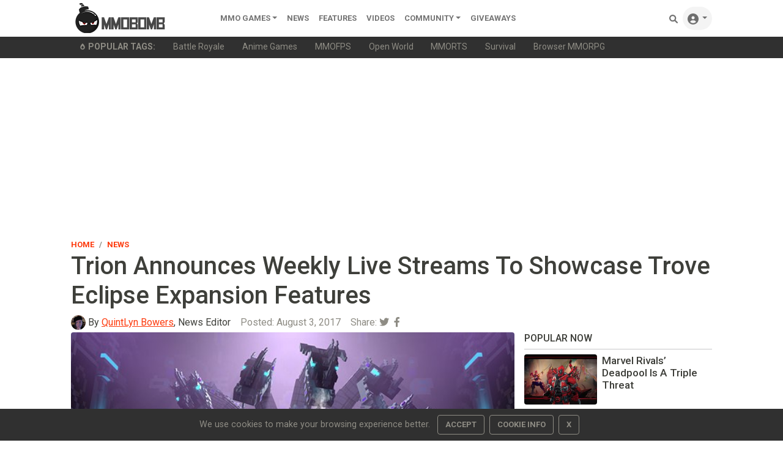

--- FILE ---
content_type: text/html; charset=utf-8
request_url: https://www.google.com/recaptcha/api2/aframe
body_size: 265
content:
<!DOCTYPE HTML><html><head><meta http-equiv="content-type" content="text/html; charset=UTF-8"></head><body><script nonce="C7tpVCgiTVyL7DB-XNFrqQ">/** Anti-fraud and anti-abuse applications only. See google.com/recaptcha */ try{var clients={'sodar':'https://pagead2.googlesyndication.com/pagead/sodar?'};window.addEventListener("message",function(a){try{if(a.source===window.parent){var b=JSON.parse(a.data);var c=clients[b['id']];if(c){var d=document.createElement('img');d.src=c+b['params']+'&rc='+(localStorage.getItem("rc::a")?sessionStorage.getItem("rc::b"):"");window.document.body.appendChild(d);sessionStorage.setItem("rc::e",parseInt(sessionStorage.getItem("rc::e")||0)+1);localStorage.setItem("rc::h",'1768615796154');}}}catch(b){}});window.parent.postMessage("_grecaptcha_ready", "*");}catch(b){}</script></body></html>